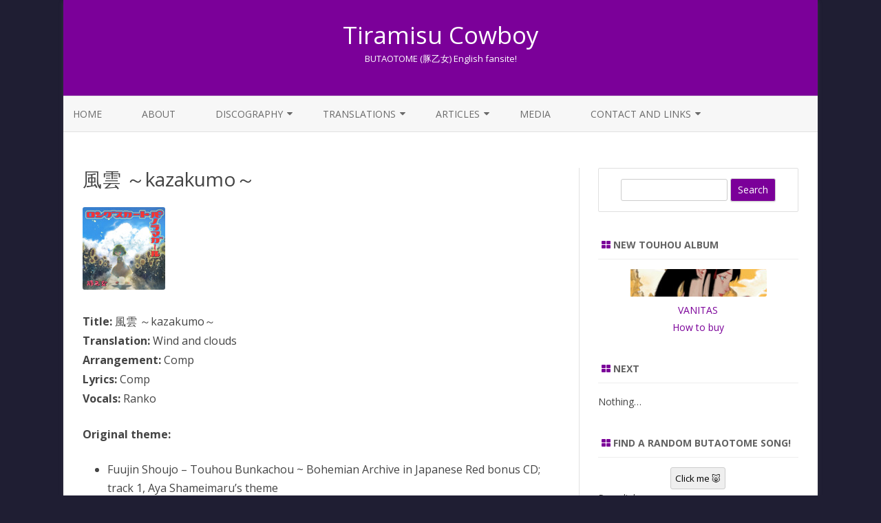

--- FILE ---
content_type: text/html; charset=UTF-8
request_url: https://tiramisucowboy.com/long-skirt-panorama-girl/kazakumo/
body_size: 17929
content:
<!DOCTYPE html>
<html lang="en-US">
<head>
<meta charset="UTF-8" />
<meta name="viewport" content="width=device-width" />
<link rel="profile" href="http://gmpg.org/xfn/11" />
<link rel="pingback" href="https://tiramisucowboy.com/xmlrpc.php" />

<title>風雲 ～kazakumo～ &#8211; Tiramisu Cowboy</title>
<meta name='robots' content='max-image-preview:large' />
<link rel='dns-prefetch' href='//stats.wp.com' />
<link rel='dns-prefetch' href='//fonts.googleapis.com' />
<link rel='dns-prefetch' href='//widgets.wp.com' />
<link rel='dns-prefetch' href='//s0.wp.com' />
<link rel='dns-prefetch' href='//0.gravatar.com' />
<link rel='dns-prefetch' href='//1.gravatar.com' />
<link rel='dns-prefetch' href='//2.gravatar.com' />
<link rel='dns-prefetch' href='//jetpack.wordpress.com' />
<link rel='dns-prefetch' href='//public-api.wordpress.com' />
<link href='https://fonts.gstatic.com' crossorigin rel='preconnect' />
<link rel='preconnect' href='//c0.wp.com' />
<link rel="alternate" type="application/rss+xml" title="Tiramisu Cowboy &raquo; Feed" href="https://tiramisucowboy.com/feed/" />
<link rel="alternate" type="application/rss+xml" title="Tiramisu Cowboy &raquo; Comments Feed" href="https://tiramisucowboy.com/comments/feed/" />
<link rel="alternate" title="oEmbed (JSON)" type="application/json+oembed" href="https://tiramisucowboy.com/wp-json/oembed/1.0/embed?url=https%3A%2F%2Ftiramisucowboy.com%2Flong-skirt-panorama-girl%2Fkazakumo%2F" />
<link rel="alternate" title="oEmbed (XML)" type="text/xml+oembed" href="https://tiramisucowboy.com/wp-json/oembed/1.0/embed?url=https%3A%2F%2Ftiramisucowboy.com%2Flong-skirt-panorama-girl%2Fkazakumo%2F&#038;format=xml" />
<style id='wp-img-auto-sizes-contain-inline-css' type='text/css'>
img:is([sizes=auto i],[sizes^="auto," i]){contain-intrinsic-size:3000px 1500px}
/*# sourceURL=wp-img-auto-sizes-contain-inline-css */
</style>
<style id='wp-emoji-styles-inline-css' type='text/css'>

	img.wp-smiley, img.emoji {
		display: inline !important;
		border: none !important;
		box-shadow: none !important;
		height: 1em !important;
		width: 1em !important;
		margin: 0 0.07em !important;
		vertical-align: -0.1em !important;
		background: none !important;
		padding: 0 !important;
	}
/*# sourceURL=wp-emoji-styles-inline-css */
</style>
<style id='wp-block-library-inline-css' type='text/css'>
:root{--wp-block-synced-color:#7a00df;--wp-block-synced-color--rgb:122,0,223;--wp-bound-block-color:var(--wp-block-synced-color);--wp-editor-canvas-background:#ddd;--wp-admin-theme-color:#007cba;--wp-admin-theme-color--rgb:0,124,186;--wp-admin-theme-color-darker-10:#006ba1;--wp-admin-theme-color-darker-10--rgb:0,107,160.5;--wp-admin-theme-color-darker-20:#005a87;--wp-admin-theme-color-darker-20--rgb:0,90,135;--wp-admin-border-width-focus:2px}@media (min-resolution:192dpi){:root{--wp-admin-border-width-focus:1.5px}}.wp-element-button{cursor:pointer}:root .has-very-light-gray-background-color{background-color:#eee}:root .has-very-dark-gray-background-color{background-color:#313131}:root .has-very-light-gray-color{color:#eee}:root .has-very-dark-gray-color{color:#313131}:root .has-vivid-green-cyan-to-vivid-cyan-blue-gradient-background{background:linear-gradient(135deg,#00d084,#0693e3)}:root .has-purple-crush-gradient-background{background:linear-gradient(135deg,#34e2e4,#4721fb 50%,#ab1dfe)}:root .has-hazy-dawn-gradient-background{background:linear-gradient(135deg,#faaca8,#dad0ec)}:root .has-subdued-olive-gradient-background{background:linear-gradient(135deg,#fafae1,#67a671)}:root .has-atomic-cream-gradient-background{background:linear-gradient(135deg,#fdd79a,#004a59)}:root .has-nightshade-gradient-background{background:linear-gradient(135deg,#330968,#31cdcf)}:root .has-midnight-gradient-background{background:linear-gradient(135deg,#020381,#2874fc)}:root{--wp--preset--font-size--normal:16px;--wp--preset--font-size--huge:42px}.has-regular-font-size{font-size:1em}.has-larger-font-size{font-size:2.625em}.has-normal-font-size{font-size:var(--wp--preset--font-size--normal)}.has-huge-font-size{font-size:var(--wp--preset--font-size--huge)}.has-text-align-center{text-align:center}.has-text-align-left{text-align:left}.has-text-align-right{text-align:right}.has-fit-text{white-space:nowrap!important}#end-resizable-editor-section{display:none}.aligncenter{clear:both}.items-justified-left{justify-content:flex-start}.items-justified-center{justify-content:center}.items-justified-right{justify-content:flex-end}.items-justified-space-between{justify-content:space-between}.screen-reader-text{border:0;clip-path:inset(50%);height:1px;margin:-1px;overflow:hidden;padding:0;position:absolute;width:1px;word-wrap:normal!important}.screen-reader-text:focus{background-color:#ddd;clip-path:none;color:#444;display:block;font-size:1em;height:auto;left:5px;line-height:normal;padding:15px 23px 14px;text-decoration:none;top:5px;width:auto;z-index:100000}html :where(.has-border-color){border-style:solid}html :where([style*=border-top-color]){border-top-style:solid}html :where([style*=border-right-color]){border-right-style:solid}html :where([style*=border-bottom-color]){border-bottom-style:solid}html :where([style*=border-left-color]){border-left-style:solid}html :where([style*=border-width]){border-style:solid}html :where([style*=border-top-width]){border-top-style:solid}html :where([style*=border-right-width]){border-right-style:solid}html :where([style*=border-bottom-width]){border-bottom-style:solid}html :where([style*=border-left-width]){border-left-style:solid}html :where(img[class*=wp-image-]){height:auto;max-width:100%}:where(figure){margin:0 0 1em}html :where(.is-position-sticky){--wp-admin--admin-bar--position-offset:var(--wp-admin--admin-bar--height,0px)}@media screen and (max-width:600px){html :where(.is-position-sticky){--wp-admin--admin-bar--position-offset:0px}}

/*# sourceURL=wp-block-library-inline-css */
</style><link rel='stylesheet' id='mediaelement-css' href='https://c0.wp.com/c/6.9/wp-includes/js/mediaelement/mediaelementplayer-legacy.min.css' type='text/css' media='all' />
<link rel='stylesheet' id='wp-mediaelement-css' href='https://c0.wp.com/c/6.9/wp-includes/js/mediaelement/wp-mediaelement.min.css' type='text/css' media='all' />
<style id='global-styles-inline-css' type='text/css'>
:root{--wp--preset--aspect-ratio--square: 1;--wp--preset--aspect-ratio--4-3: 4/3;--wp--preset--aspect-ratio--3-4: 3/4;--wp--preset--aspect-ratio--3-2: 3/2;--wp--preset--aspect-ratio--2-3: 2/3;--wp--preset--aspect-ratio--16-9: 16/9;--wp--preset--aspect-ratio--9-16: 9/16;--wp--preset--color--black: #000000;--wp--preset--color--cyan-bluish-gray: #abb8c3;--wp--preset--color--white: #ffffff;--wp--preset--color--pale-pink: #f78da7;--wp--preset--color--vivid-red: #cf2e2e;--wp--preset--color--luminous-vivid-orange: #ff6900;--wp--preset--color--luminous-vivid-amber: #fcb900;--wp--preset--color--light-green-cyan: #7bdcb5;--wp--preset--color--vivid-green-cyan: #00d084;--wp--preset--color--pale-cyan-blue: #8ed1fc;--wp--preset--color--vivid-cyan-blue: #0693e3;--wp--preset--color--vivid-purple: #9b51e0;--wp--preset--gradient--vivid-cyan-blue-to-vivid-purple: linear-gradient(135deg,rgb(6,147,227) 0%,rgb(155,81,224) 100%);--wp--preset--gradient--light-green-cyan-to-vivid-green-cyan: linear-gradient(135deg,rgb(122,220,180) 0%,rgb(0,208,130) 100%);--wp--preset--gradient--luminous-vivid-amber-to-luminous-vivid-orange: linear-gradient(135deg,rgb(252,185,0) 0%,rgb(255,105,0) 100%);--wp--preset--gradient--luminous-vivid-orange-to-vivid-red: linear-gradient(135deg,rgb(255,105,0) 0%,rgb(207,46,46) 100%);--wp--preset--gradient--very-light-gray-to-cyan-bluish-gray: linear-gradient(135deg,rgb(238,238,238) 0%,rgb(169,184,195) 100%);--wp--preset--gradient--cool-to-warm-spectrum: linear-gradient(135deg,rgb(74,234,220) 0%,rgb(151,120,209) 20%,rgb(207,42,186) 40%,rgb(238,44,130) 60%,rgb(251,105,98) 80%,rgb(254,248,76) 100%);--wp--preset--gradient--blush-light-purple: linear-gradient(135deg,rgb(255,206,236) 0%,rgb(152,150,240) 100%);--wp--preset--gradient--blush-bordeaux: linear-gradient(135deg,rgb(254,205,165) 0%,rgb(254,45,45) 50%,rgb(107,0,62) 100%);--wp--preset--gradient--luminous-dusk: linear-gradient(135deg,rgb(255,203,112) 0%,rgb(199,81,192) 50%,rgb(65,88,208) 100%);--wp--preset--gradient--pale-ocean: linear-gradient(135deg,rgb(255,245,203) 0%,rgb(182,227,212) 50%,rgb(51,167,181) 100%);--wp--preset--gradient--electric-grass: linear-gradient(135deg,rgb(202,248,128) 0%,rgb(113,206,126) 100%);--wp--preset--gradient--midnight: linear-gradient(135deg,rgb(2,3,129) 0%,rgb(40,116,252) 100%);--wp--preset--font-size--small: 13px;--wp--preset--font-size--medium: 20px;--wp--preset--font-size--large: 36px;--wp--preset--font-size--x-large: 42px;--wp--preset--spacing--20: 0.44rem;--wp--preset--spacing--30: 0.67rem;--wp--preset--spacing--40: 1rem;--wp--preset--spacing--50: 1.5rem;--wp--preset--spacing--60: 2.25rem;--wp--preset--spacing--70: 3.38rem;--wp--preset--spacing--80: 5.06rem;--wp--preset--shadow--natural: 6px 6px 9px rgba(0, 0, 0, 0.2);--wp--preset--shadow--deep: 12px 12px 50px rgba(0, 0, 0, 0.4);--wp--preset--shadow--sharp: 6px 6px 0px rgba(0, 0, 0, 0.2);--wp--preset--shadow--outlined: 6px 6px 0px -3px rgb(255, 255, 255), 6px 6px rgb(0, 0, 0);--wp--preset--shadow--crisp: 6px 6px 0px rgb(0, 0, 0);}:where(.is-layout-flex){gap: 0.5em;}:where(.is-layout-grid){gap: 0.5em;}body .is-layout-flex{display: flex;}.is-layout-flex{flex-wrap: wrap;align-items: center;}.is-layout-flex > :is(*, div){margin: 0;}body .is-layout-grid{display: grid;}.is-layout-grid > :is(*, div){margin: 0;}:where(.wp-block-columns.is-layout-flex){gap: 2em;}:where(.wp-block-columns.is-layout-grid){gap: 2em;}:where(.wp-block-post-template.is-layout-flex){gap: 1.25em;}:where(.wp-block-post-template.is-layout-grid){gap: 1.25em;}.has-black-color{color: var(--wp--preset--color--black) !important;}.has-cyan-bluish-gray-color{color: var(--wp--preset--color--cyan-bluish-gray) !important;}.has-white-color{color: var(--wp--preset--color--white) !important;}.has-pale-pink-color{color: var(--wp--preset--color--pale-pink) !important;}.has-vivid-red-color{color: var(--wp--preset--color--vivid-red) !important;}.has-luminous-vivid-orange-color{color: var(--wp--preset--color--luminous-vivid-orange) !important;}.has-luminous-vivid-amber-color{color: var(--wp--preset--color--luminous-vivid-amber) !important;}.has-light-green-cyan-color{color: var(--wp--preset--color--light-green-cyan) !important;}.has-vivid-green-cyan-color{color: var(--wp--preset--color--vivid-green-cyan) !important;}.has-pale-cyan-blue-color{color: var(--wp--preset--color--pale-cyan-blue) !important;}.has-vivid-cyan-blue-color{color: var(--wp--preset--color--vivid-cyan-blue) !important;}.has-vivid-purple-color{color: var(--wp--preset--color--vivid-purple) !important;}.has-black-background-color{background-color: var(--wp--preset--color--black) !important;}.has-cyan-bluish-gray-background-color{background-color: var(--wp--preset--color--cyan-bluish-gray) !important;}.has-white-background-color{background-color: var(--wp--preset--color--white) !important;}.has-pale-pink-background-color{background-color: var(--wp--preset--color--pale-pink) !important;}.has-vivid-red-background-color{background-color: var(--wp--preset--color--vivid-red) !important;}.has-luminous-vivid-orange-background-color{background-color: var(--wp--preset--color--luminous-vivid-orange) !important;}.has-luminous-vivid-amber-background-color{background-color: var(--wp--preset--color--luminous-vivid-amber) !important;}.has-light-green-cyan-background-color{background-color: var(--wp--preset--color--light-green-cyan) !important;}.has-vivid-green-cyan-background-color{background-color: var(--wp--preset--color--vivid-green-cyan) !important;}.has-pale-cyan-blue-background-color{background-color: var(--wp--preset--color--pale-cyan-blue) !important;}.has-vivid-cyan-blue-background-color{background-color: var(--wp--preset--color--vivid-cyan-blue) !important;}.has-vivid-purple-background-color{background-color: var(--wp--preset--color--vivid-purple) !important;}.has-black-border-color{border-color: var(--wp--preset--color--black) !important;}.has-cyan-bluish-gray-border-color{border-color: var(--wp--preset--color--cyan-bluish-gray) !important;}.has-white-border-color{border-color: var(--wp--preset--color--white) !important;}.has-pale-pink-border-color{border-color: var(--wp--preset--color--pale-pink) !important;}.has-vivid-red-border-color{border-color: var(--wp--preset--color--vivid-red) !important;}.has-luminous-vivid-orange-border-color{border-color: var(--wp--preset--color--luminous-vivid-orange) !important;}.has-luminous-vivid-amber-border-color{border-color: var(--wp--preset--color--luminous-vivid-amber) !important;}.has-light-green-cyan-border-color{border-color: var(--wp--preset--color--light-green-cyan) !important;}.has-vivid-green-cyan-border-color{border-color: var(--wp--preset--color--vivid-green-cyan) !important;}.has-pale-cyan-blue-border-color{border-color: var(--wp--preset--color--pale-cyan-blue) !important;}.has-vivid-cyan-blue-border-color{border-color: var(--wp--preset--color--vivid-cyan-blue) !important;}.has-vivid-purple-border-color{border-color: var(--wp--preset--color--vivid-purple) !important;}.has-vivid-cyan-blue-to-vivid-purple-gradient-background{background: var(--wp--preset--gradient--vivid-cyan-blue-to-vivid-purple) !important;}.has-light-green-cyan-to-vivid-green-cyan-gradient-background{background: var(--wp--preset--gradient--light-green-cyan-to-vivid-green-cyan) !important;}.has-luminous-vivid-amber-to-luminous-vivid-orange-gradient-background{background: var(--wp--preset--gradient--luminous-vivid-amber-to-luminous-vivid-orange) !important;}.has-luminous-vivid-orange-to-vivid-red-gradient-background{background: var(--wp--preset--gradient--luminous-vivid-orange-to-vivid-red) !important;}.has-very-light-gray-to-cyan-bluish-gray-gradient-background{background: var(--wp--preset--gradient--very-light-gray-to-cyan-bluish-gray) !important;}.has-cool-to-warm-spectrum-gradient-background{background: var(--wp--preset--gradient--cool-to-warm-spectrum) !important;}.has-blush-light-purple-gradient-background{background: var(--wp--preset--gradient--blush-light-purple) !important;}.has-blush-bordeaux-gradient-background{background: var(--wp--preset--gradient--blush-bordeaux) !important;}.has-luminous-dusk-gradient-background{background: var(--wp--preset--gradient--luminous-dusk) !important;}.has-pale-ocean-gradient-background{background: var(--wp--preset--gradient--pale-ocean) !important;}.has-electric-grass-gradient-background{background: var(--wp--preset--gradient--electric-grass) !important;}.has-midnight-gradient-background{background: var(--wp--preset--gradient--midnight) !important;}.has-small-font-size{font-size: var(--wp--preset--font-size--small) !important;}.has-medium-font-size{font-size: var(--wp--preset--font-size--medium) !important;}.has-large-font-size{font-size: var(--wp--preset--font-size--large) !important;}.has-x-large-font-size{font-size: var(--wp--preset--font-size--x-large) !important;}
/*# sourceURL=global-styles-inline-css */
</style>

<style id='classic-theme-styles-inline-css' type='text/css'>
/*! This file is auto-generated */
.wp-block-button__link{color:#fff;background-color:#32373c;border-radius:9999px;box-shadow:none;text-decoration:none;padding:calc(.667em + 2px) calc(1.333em + 2px);font-size:1.125em}.wp-block-file__button{background:#32373c;color:#fff;text-decoration:none}
/*# sourceURL=/wp-includes/css/classic-themes.min.css */
</style>
<link rel='stylesheet' id='zerogravity-fonts-css' href='https://fonts.googleapis.com/css?family=Open+Sans:400italic,700italic,400,700&#038;subset=latin,latin-ext' type='text/css' media='all' />
<link rel='stylesheet' id='zerogravity-style-css' href='https://tiramisucowboy.com/wp-content/themes/zerogravity/style.css?ver=2.2.8' type='text/css' media='all' />
<link rel='stylesheet' id='dashicons-css' href='https://c0.wp.com/c/6.9/wp-includes/css/dashicons.min.css' type='text/css' media='all' />
<link rel='stylesheet' id='font-awesome-css' href='https://tiramisucowboy.com/wp-content/themes/zerogravity/css/font-awesome-4.7.0/css/font-awesome.min.css?ver=6.9' type='text/css' media='all' />
<link rel='stylesheet' id='jetpack_likes-css' href='https://c0.wp.com/p/jetpack/15.4/modules/likes/style.css' type='text/css' media='all' />
<link rel='stylesheet' id='sharedaddy-css' href='https://c0.wp.com/p/jetpack/15.4/modules/sharedaddy/sharing.css' type='text/css' media='all' />
<link rel='stylesheet' id='social-logos-css' href='https://c0.wp.com/p/jetpack/15.4/_inc/social-logos/social-logos.min.css' type='text/css' media='all' />
<script type="text/javascript" src="https://c0.wp.com/c/6.9/wp-includes/js/jquery/jquery.min.js" id="jquery-core-js"></script>
<script type="text/javascript" src="https://c0.wp.com/c/6.9/wp-includes/js/jquery/jquery-migrate.min.js" id="jquery-migrate-js"></script>
<link rel="https://api.w.org/" href="https://tiramisucowboy.com/wp-json/" /><link rel="alternate" title="JSON" type="application/json" href="https://tiramisucowboy.com/wp-json/wp/v2/pages/1557" /><link rel="EditURI" type="application/rsd+xml" title="RSD" href="https://tiramisucowboy.com/xmlrpc.php?rsd" />
<meta name="generator" content="WordPress 6.9" />
<link rel="canonical" href="https://tiramisucowboy.com/long-skirt-panorama-girl/kazakumo/" />
<link rel='shortlink' href='https://wp.me/PbcDs4-p7' />
	<style>img#wpstats{display:none}</style>
			<style type='text/css'>
		a {color: #7B0099;}
	a:hover {color: #7B0099;}
	.blog-info-sin-imagen {background-color: #7B0099;}
	.social-icon-wrapper a:hover {color: #7B0099;}
	.toggle-search {color: #7B0099;}
	.prefix-widget-title {color: #7B0099;}
	.term-icon {color: #7B0099;}

	.sub-title a:hover {color:#7B0099;}
	.entry-content a:visited,.comment-content a:visited {color:#7B0099;}
	input[type="submit"] {background-color:#7B0099 !important;}
	.bypostauthor cite span {background-color:#7B0099;}
	.site-header h1 a:hover,
	.site-header h2 a:hover {
		color: #7B0099;
	}
	.entry-header .entry-title a:hover {color:#7B0099 ;}
	.archive-header {border-left-color:#7B0099;}
	.main-navigation a:hover,
	.main-navigation a:focus {
		color: #7B0099;
	}
	.widget-area .widget a:hover {
		color: #7B0099 !important;
	}
	footer[role="contentinfo"] a:hover {
		color: #7B0099;
	}
	.entry-meta a:hover {
	color: #7B0099;
	}
	.format-status .entry-header header a:hover {
		color: #7B0099;
	}
	.comments-area article header a:hover {
		color: #7B0099;
	}
	a.comment-reply-link:hover,
	a.comment-edit-link:hover {
		color: #7B0099;
	}
	.main-navigation .current-menu-item a,
	.main-navigation .current-menu-ancestor > a,
	.main-navigation .current_page_item > a,
	.main-navigation .current_page_ancestor > a {color: #7B0099;}
	.currenttext, .paginacion a:hover {background-color:#7B0099;}
	.main-navigation li a:hover  {color: #7B0099;}
	.aside{border-left-color:#7B0099 !important;}
	blockquote{border-left-color:#7B0099;}
	.logo-header-wrapper, .image-header-wrapper {background-color:#7B0099;}
	h2.comments-title {border-left-color:#7B0099;}

	
	
	
			.wrapper-excerpt-thumbnail img {
	 		border-radius:0;
		}
	
	
		body.custom-font-enabled {font-family: "Open Sans", Arial, Verdana;}

			@media screen and (min-width: 600px) {
			#primary {float:left;}
			#secondary {float:right;}
			.site-content {
				border-left: none;
				padding-left:0;
				padding-right: 24px;
				padding-right:1.714285714285714rem;
				/*border-right: 1px solid #e0e0e0;*/
			}
		}
		@media screen and (min-width: 960px) {
			.site-content {
				border-right: 1px solid #e0e0e0;
			}
		}
		</style>

<meta name="description" content="Title: 風雲 ～kazakumo～ Translation: Wind and clouds Arrangement: Comp Lyrics: Comp Vocals: Ranko Original theme: Fuujin Shoujo - Touhou Bunkachou ~ Bohemian Archive in Japanese Red bonus CD; track 1, Aya Shameimaru’s theme Album: Long Skirt Panorama Girl (track 1) Sample: Ranko: Awesome! The speed is awesome! And is overflowing with youthfulness! The speed is&hellip;" />
<style type="text/css" id="custom-background-css">
body.custom-background { background-color: #1f1e33; }
</style>
	
<!-- Jetpack Open Graph Tags -->
<meta property="og:type" content="article" />
<meta property="og:title" content="風雲 ～kazakumo～" />
<meta property="og:url" content="https://tiramisucowboy.com/long-skirt-panorama-girl/kazakumo/" />
<meta property="og:description" content="Title: 風雲 ～kazakumo～ Translation: Wind and clouds Arrangement: Comp Lyrics: Comp Vocals: Ranko Original theme: Fuujin Shoujo &#8211; Touhou Bunkachou ~ Bohemian Archive in Japanese Red bonus CD; tr…" />
<meta property="article:published_time" content="2018-12-22T21:34:26+00:00" />
<meta property="article:modified_time" content="2022-06-24T17:40:58+00:00" />
<meta property="og:site_name" content="Tiramisu Cowboy" />
<meta property="og:image" content="https://tiramisucowboy.com/wp-content/uploads/2021/04/cropped-2014_buta_favicon.png" />
<meta property="og:image:width" content="512" />
<meta property="og:image:height" content="512" />
<meta property="og:image:alt" content="" />
<meta property="og:locale" content="en_US" />
<meta name="twitter:site" content="@tiramisu_cowboy" />
<meta name="twitter:text:title" content="風雲 ～kazakumo～" />
<meta name="twitter:image" content="https://tiramisucowboy.com/wp-content/uploads/2021/04/cropped-2014_buta_favicon-270x270.png" />
<meta name="twitter:card" content="summary" />

<!-- End Jetpack Open Graph Tags -->
<link rel="icon" href="https://tiramisucowboy.com/wp-content/uploads/2021/04/cropped-2014_buta_favicon-32x32.png" sizes="32x32" />
<link rel="icon" href="https://tiramisucowboy.com/wp-content/uploads/2021/04/cropped-2014_buta_favicon-192x192.png" sizes="192x192" />
<link rel="apple-touch-icon" href="https://tiramisucowboy.com/wp-content/uploads/2021/04/cropped-2014_buta_favicon-180x180.png" />
<meta name="msapplication-TileImage" content="https://tiramisucowboy.com/wp-content/uploads/2021/04/cropped-2014_buta_favicon-270x270.png" />
		<style type="text/css" id="wp-custom-css">
			/* Theme hacks */
@media (min-width: 640px) {
	.top-bar {
		display: none;
	}
}
img {
	box-shadow: none !important;
}
.widget-area .widget a,
.widget-area .widget a:visited {
	color: #7B0099;
}
.credits a, .credits a:hover {
	color: #cc99ff !important;
}

/* Discography start */
.discography-items > div {
	display: inline-block;
}
.discography-items a {
	display: inline-block;
	margin: 3px 3px 16px 3px;
	padding: 3px;
	text-align: center;
	vertical-align: top;
	width: 140px;
}
.discography-items img {
	box-shadow: 7px 7px 2px #888888;
	margin-bottom: 0.5em;
	width: 140px;
}
.discography-items span {
	display: block;
	text-align: center;
}
.discography-items .discography-items_wide-image {
	width: 170px;
}
/* Discography end */

/* Song list hacks */
.page-id-1529 .hfeed,
.page-id-3531 .hfeed,
.page-id-4773 .hfeed {
	max-width: 100%;
}
.page-id-1529 #primary,
.page-id-3531 #primary,
.page-id-4773 #primary {
	float: none;
}
.page-id-1529 .site-content,
.page-id-3531 .site-content,
.page-id-4773 .site-content {
	border-right: none;
	padding-right: 0;
	width: auto;
}
/*
.page-id-1529 .entry-content,
.page-id-3531 .entry-content,
.page-id-4773 .entry-content {
	font-size: smaller;
	overflow-x: auto;
}
*/
.page-id-1529 td img,
.page-id-3531 td img,
.page-id-4773 td img {
	margin-top: 0.5em;
}
.page-id-1529 td,
.page-id-3531 td,
.page-id-4773 td {
	border: 1px solid purple;
	border-style: solid none;
}
.page-id-1529 td[rowspan]:last-child,
.page-id-3531 td[rowspan]:last-child,
.page-id-4773 td[rowspan]:last-child {
	padding-left: 1em;
}		</style>
		</head>

<body class="wp-singular page-template-default page page-id-1557 page-child parent-pageid-1554 custom-background wp-theme-zerogravity custom-font-enabled single-author">

<div id="page" class="hfeed site">
	<header id="masthead" class="site-header" role="banner">

    	<div class="top-bar">
				
		<div class="boton-menu-movil"><i class="fa fa-align-justify"></i></div>
		
				
		<div class="toggle-search"><i class="fa fa-search"></i></div>
		<div class="social-icon-wrapper">
						
						
						
						
						
						
						
					</div><!-- .social-icon-wrapper -->	
	</div><!-- .top-bar --->
	
    <div class="wrapper-search-top-bar">
      <div class="search-top-bar">
			<div>
		<form method="get" id="searchform-toggle" action="https://tiramisucowboy.com/">
			<label for="s" class="assistive-text">Search</label>
			<input type="search" class="txt-search" name="s" id="s" />
			<input type="submit" name="submit" id="btn-search" value="Search" />
		</form>
    </div>      </div>
    </div>
	<div style="position:relative">
		
<div id="menu-movil">
	<div class="search-form-movil">
		<form method="get" id="searchform-movil" action="https://tiramisucowboy.com/">
			<label for="s" class="assistive-text">Search</label>
			<input type="search" class="txt-search-movil" placeholder="Search..." name="s" id="s" />
			<input type="submit" name="submit" id="btn-search-movil" value="Search" />
		</form>
	</div><!-- search-form-movil -->

	<div class="menu-movil-enlaces">
		<div class="menu-primary-container"><ul id="menu-primary" class="nav-menu"><li id="menu-item-1821" class="menu-item menu-item-type-custom menu-item-object-custom menu-item-home menu-item-1821"><a href="https://tiramisucowboy.com">Home</a></li>
<li id="menu-item-1822" class="menu-item menu-item-type-post_type menu-item-object-page menu-item-1822"><a href="https://tiramisucowboy.com/about/">About</a></li>
<li id="menu-item-1823" class="menu-item menu-item-type-post_type menu-item-object-page menu-item-has-children menu-item-1823"><a href="https://tiramisucowboy.com/discography/">Discography</a>
<ul class="sub-menu">
	<li id="menu-item-1824" class="menu-item menu-item-type-post_type menu-item-object-page menu-item-1824"><a href="https://tiramisucowboy.com/list-of-songs/">List of Songs</a></li>
</ul>
</li>
<li id="menu-item-10480" class="menu-item menu-item-type-custom menu-item-object-custom menu-item-has-children menu-item-10480"><a href="#">Translations</a>
<ul class="sub-menu">
	<li id="menu-item-10481" class="menu-item menu-item-type-post_type menu-item-object-page menu-item-10481"><a href="https://tiramisucowboy.com/lyrics-translations-index/">Lyrics translations index</a></li>
	<li id="menu-item-14589" class="menu-item menu-item-type-post_type menu-item-object-page menu-item-14589"><a href="https://tiramisucowboy.com/other-translations/">Other translations</a></li>
	<li id="menu-item-14101" class="menu-item menu-item-type-post_type menu-item-object-page menu-item-14101"><a href="https://tiramisucowboy.com/upcoming-content/">Upcoming Content</a></li>
	<li id="menu-item-10032" class="menu-item menu-item-type-post_type menu-item-object-page menu-item-10032"><a href="https://tiramisucowboy.com/traduzioni-italiane/">Traduzioni Italiane</a></li>
</ul>
</li>
<li id="menu-item-8815" class="menu-item menu-item-type-custom menu-item-object-custom menu-item-has-children menu-item-8815"><a href="#">Articles</a>
<ul class="sub-menu">
	<li id="menu-item-14590" class="menu-item menu-item-type-post_type menu-item-object-page menu-item-14590"><a href="https://tiramisucowboy.com/list-of-articles/">List of articles</a></li>
	<li id="menu-item-8812" class="menu-item menu-item-type-post_type menu-item-object-post menu-item-8812"><a href="https://tiramisucowboy.com/2017/11/17/a-beginners-guide-to-the-world-of-butaotome/">A beginner’s guide to the World of BUTAOTOME</a></li>
	<li id="menu-item-8810" class="menu-item menu-item-type-post_type menu-item-object-page menu-item-8810"><a href="https://tiramisucowboy.com/pixiv-fanbox/">Pixiv FANBOX</a></li>
	<li id="menu-item-8813" class="menu-item menu-item-type-post_type menu-item-object-page menu-item-8813"><a href="https://tiramisucowboy.com/romaji-guide/">Lyrics and Romaji guide</a></li>
	<li id="menu-item-12865" class="menu-item menu-item-type-post_type menu-item-object-page menu-item-12865"><a href="https://tiramisucowboy.com/streaming-availability/">Streaming Availability</a></li>
</ul>
</li>
<li id="menu-item-2067" class="menu-item menu-item-type-post_type menu-item-object-page menu-item-2067"><a href="https://tiramisucowboy.com/media/">Media</a></li>
<li id="menu-item-2053" class="menu-item menu-item-type-post_type menu-item-object-page menu-item-has-children menu-item-2053"><a href="https://tiramisucowboy.com/links/">Contact and Links</a>
<ul class="sub-menu">
	<li id="menu-item-10408" class="menu-item menu-item-type-post_type menu-item-object-page menu-item-10408"><a href="https://tiramisucowboy.com/official-butaotome-faq/">Official BUTAOTOME FAQ</a></li>
</ul>
</li>
</ul></div>	</div>

	<div class="social-icon-wrapper-movil">
			
			
			
			
			
			
			
					</div><!-- .social-icon-wrapper -->	
</div><!-- #menu-movil -->
    </div>

					<div class="blog-info-sin-imagen">
			<hgroup>
				<h1 class="site-title"><a href="https://tiramisucowboy.com/" title="Tiramisu Cowboy" rel="home">Tiramisu Cowboy</a></h1>
				<h2 class="site-description">BUTAOTOME (豚乙女) English fansite!</h2>
			</hgroup>
			</div>
		
		<nav id="site-navigation" class="main-navigation" role="navigation">
			<a class="assistive-text" href="#content" title="Skip to content">Skip to content</a>
			<div class="menu-primary-container"><ul id="menu-primary-1" class="nav-menu"><li class="menu-item menu-item-type-custom menu-item-object-custom menu-item-home menu-item-1821"><a href="https://tiramisucowboy.com">Home</a></li>
<li class="menu-item menu-item-type-post_type menu-item-object-page menu-item-1822"><a href="https://tiramisucowboy.com/about/">About</a></li>
<li class="menu-item menu-item-type-post_type menu-item-object-page menu-item-has-children menu-item-1823"><a href="https://tiramisucowboy.com/discography/">Discography</a>
<ul class="sub-menu">
	<li class="menu-item menu-item-type-post_type menu-item-object-page menu-item-1824"><a href="https://tiramisucowboy.com/list-of-songs/">List of Songs</a></li>
</ul>
</li>
<li class="menu-item menu-item-type-custom menu-item-object-custom menu-item-has-children menu-item-10480"><a href="#">Translations</a>
<ul class="sub-menu">
	<li class="menu-item menu-item-type-post_type menu-item-object-page menu-item-10481"><a href="https://tiramisucowboy.com/lyrics-translations-index/">Lyrics translations index</a></li>
	<li class="menu-item menu-item-type-post_type menu-item-object-page menu-item-14589"><a href="https://tiramisucowboy.com/other-translations/">Other translations</a></li>
	<li class="menu-item menu-item-type-post_type menu-item-object-page menu-item-14101"><a href="https://tiramisucowboy.com/upcoming-content/">Upcoming Content</a></li>
	<li class="menu-item menu-item-type-post_type menu-item-object-page menu-item-10032"><a href="https://tiramisucowboy.com/traduzioni-italiane/">Traduzioni Italiane</a></li>
</ul>
</li>
<li class="menu-item menu-item-type-custom menu-item-object-custom menu-item-has-children menu-item-8815"><a href="#">Articles</a>
<ul class="sub-menu">
	<li class="menu-item menu-item-type-post_type menu-item-object-page menu-item-14590"><a href="https://tiramisucowboy.com/list-of-articles/">List of articles</a></li>
	<li class="menu-item menu-item-type-post_type menu-item-object-post menu-item-8812"><a href="https://tiramisucowboy.com/2017/11/17/a-beginners-guide-to-the-world-of-butaotome/">A beginner’s guide to the World of BUTAOTOME</a></li>
	<li class="menu-item menu-item-type-post_type menu-item-object-page menu-item-8810"><a href="https://tiramisucowboy.com/pixiv-fanbox/">Pixiv FANBOX</a></li>
	<li class="menu-item menu-item-type-post_type menu-item-object-page menu-item-8813"><a href="https://tiramisucowboy.com/romaji-guide/">Lyrics and Romaji guide</a></li>
	<li class="menu-item menu-item-type-post_type menu-item-object-page menu-item-12865"><a href="https://tiramisucowboy.com/streaming-availability/">Streaming Availability</a></li>
</ul>
</li>
<li class="menu-item menu-item-type-post_type menu-item-object-page menu-item-2067"><a href="https://tiramisucowboy.com/media/">Media</a></li>
<li class="menu-item menu-item-type-post_type menu-item-object-page menu-item-has-children menu-item-2053"><a href="https://tiramisucowboy.com/links/">Contact and Links</a>
<ul class="sub-menu">
	<li class="menu-item menu-item-type-post_type menu-item-object-page menu-item-10408"><a href="https://tiramisucowboy.com/official-butaotome-faq/">Official BUTAOTOME FAQ</a></li>
</ul>
</li>
</ul></div>		</nav><!-- #site-navigation -->


	</header><!-- #masthead -->

	<div id="main" class="wrapper">

	<div id="primary" class="site-content">
		<div id="content" role="main">

							
	<article id="post-1557" class="post-1557 page type-page status-publish hentry">
		<header class="entry-header">
															<h1 class="entry-title">風雲 ～kazakumo～</h1>
		</header>

		<div class="entry-content">
			<p><a href="/long-skirt-panorama-girl"><img decoding="async" src="/images/long_skirt_panorama_girl_thumb.jpg"></a></p>
<p><strong>Title:</strong> 風雲 ～kazakumo～<br />
<strong>Translation:</strong> Wind and clouds<br />
<strong>Arrangement:</strong> Comp<br />
<strong>Lyrics:</strong> Comp<br />
<strong>Vocals:</strong> Ranko</p>
<p><strong>Original theme:</strong></p>
<ul>
<li>Fuujin Shoujo &#8211; Touhou Bunkachou ~ Bohemian Archive in Japanese Red bonus CD; track 1, Aya Shameimaru’s theme</li>
</ul>
<p><strong>Album:</strong></p>
<ul>
<li>Long Skirt Panorama Girl (track 1)</li>
</ul>
<p><strong>Sample:</strong><br />
<audio class="wp-audio-shortcode" id="audio-1557-1" preload="none" style="width: 100%;" controls="controls"><source type="audio/mpeg" src="/audio_samples/long_skirt_panorama_girl/kazakumo.mp3?_=1" /><a href="/audio_samples/long_skirt_panorama_girl/kazakumo.mp3">/audio_samples/long_skirt_panorama_girl/kazakumo.mp3</a></audio></p>
<p><strong>Ranko:</strong> Awesome! The speed is awesome! And is overflowing with youthfulness!<br />
The speed is really important in an Aya song~ I thought this while singing it back then. Now I think my singing has really changed~. It’s also reflected in lyrics and other things.<br />
It’s nice how the modulation in the last refrain rises! Nowadays we don’t make arrangements with a similar mood.<br />
The outro is really BUTAOTOME-ish!</p>
<h3>Lyrics</h3>
<p><strong>「良い子は天国へ行けるのよ」</strong><br />
<strong>善いこと悪いこと分からずに</strong><br />
<strong>諭した仮面の下何色？</strong><br />
<strong>流行で塗り変えられる装丁</strong><br />
“yoi ko wa tengoku e ikeru no yo”<br />
ii koto warui koto wakarazu ni<br />
satoshita kamen no shita naniiro?<br />
hayari de nurikaerareru soutei</p>
<p><strong>また一つ二つ「ウソ」を風に乗せて</strong><br />
<strong>無邪気な空を汚して</strong><br />
<strong>空を見上げ「キレイだ」とうそぶく</strong><br />
<strong>信じられるように</strong><br />
mata hitotsu futatsu “uso” wo kaze ni nosete<br />
mujaki na sora wo yogoshite<br />
sora wo miage “kirei da” to usobuku<br />
shinjirareru you ni</p>
<p><strong>もうホントのことなど　そう誰も気にしない</strong><br />
<strong>でも何だか胸が騒いで</strong><br />
<strong>いつの間にか風を呼んで　飛んで</strong><br />
mou honto no koto nado sou dare mo ki ni shinai<br />
demo nandaka mune ga sawaite<br />
itsunomanika kaze wo yonde tonde</p>
<p><strong>諦めることはいつでも出来るから</strong><br />
<strong>今は自分を信じて</strong><br />
<strong>いつかいつか輝くその日まで</strong><br />
<strong>笑顔撮って撮って</strong><br />
akirameru koto wa itsu demo dekiru kara<br />
ima wa jibun wo shinjite<br />
itsuka itsuka kagayaku sono hi made<br />
egao totte totte</p>
<p><strong>もっと高く飛んで飛んで　宇宙に手が届くまで</strong><br />
<strong>今は現在しか無いから</strong><br />
<strong>いつかいつか輝くその日まで</strong><br />
<strong>みんな笑顔見せて</strong><br />
<strong>叫ぶ声届けて　闇の世界超えて</strong><br />
motto takaku tonde tonde sora ni te ga todoku made<br />
ima wa ima shika nai kara<br />
itsuka itsuka kagayaku sono hi made<br />
minna egao misete<br />
sakebu koe todokete yami no sekai koete</p>
<h4>Translation</h4>
<p>“Good children can go to heaven”<br />
Without knowing the good and the bad<br />
What color is under the mask of admonition?<br />
A book design that can be painted over in a fashionable way</p>
<p>Another “lie” or two in the wind<br />
Staining the innocent sky<br />
Look up at the sky and lie that “it’s beautiful”<br />
Hoping to be believed</p>
<p>No one cares about the truth anymore<br />
But somehow I feel uneasy<br />
Before I know it, I’m calling the wind, and I’m flying</p>
<p>You can always give up<br />
So for now, believe in yourself<br />
Until one day, the day you’ll shine<br />
Take a picture of a smile</p>
<p>Fly higher, fly higher until you reach outer space<br />
Because now is only now<br />
Until one day, the day you’ll shine<br />
Everyone, show me a smile<br />
Send your shouts beyond the world of darkness</p>
<div class="sharedaddy sd-sharing-enabled"><div class="robots-nocontent sd-block sd-social sd-social-icon sd-sharing"><h3 class="sd-title">Share this:</h3><div class="sd-content"><ul><li class="share-twitter"><a rel="nofollow noopener noreferrer"
				data-shared="sharing-twitter-1557"
				class="share-twitter sd-button share-icon no-text"
				href="https://tiramisucowboy.com/long-skirt-panorama-girl/kazakumo/?share=twitter"
				target="_blank"
				aria-labelledby="sharing-twitter-1557"
				>
				<span id="sharing-twitter-1557" hidden>Click to share on X (Opens in new window)</span>
				<span>X</span>
			</a></li><li class="share-end"></li></ul></div></div></div><div class='sharedaddy sd-block sd-like jetpack-likes-widget-wrapper jetpack-likes-widget-unloaded' id='like-post-wrapper-165551288-1557-696b6ff88b170' data-src='https://widgets.wp.com/likes/?ver=15.4#blog_id=165551288&amp;post_id=1557&amp;origin=tiramisucowboy.com&amp;obj_id=165551288-1557-696b6ff88b170' data-name='like-post-frame-165551288-1557-696b6ff88b170' data-title='Like or Reblog'><h3 class="sd-title">Like this:</h3><div class='likes-widget-placeholder post-likes-widget-placeholder' style='height: 55px;'><span class='button'><span>Like</span></span> <span class="loading">Loading...</span></div><span class='sd-text-color'></span><a class='sd-link-color'></a></div>					</div><!-- .entry-content -->
		<footer class="entry-meta">
					</footer><!-- .entry-meta -->
	</article><!-- #post -->
				
<div id="comments" class="comments-area">

	
		<div class="wrapper-form-comments">
		</div>

</div><!-- #comments .comments-area -->
			
		</div><!-- #content -->
	</div><!-- #primary -->


			<div id="secondary" class="widget-area" role="complementary">
			<aside id="search-3" class="widget widget_search">	<div class="wrapper-search-form">
		<form method="get" id="searchform" action="https://tiramisucowboy.com/">
			<label for="s" class="assistive-text">Search</label>
			<input type="search" class="txt-search-n" name="s" id="s" />
			<input type="submit" name="submit" id="btn-search-n" value="Search" />
		</form>
    </div></aside><aside id="text-3" class="widget widget_text"><h3 class="widget-title"><span class="prefix-widget-title"><i class="fa fa-th-large"></i></span> New Touhou Album</h3>			<div class="textwidget"><p align="center"><a href="https://tiramisucowboy.com/vanitas/"><img loading="lazy" decoding="async" src="/wp-content/uploads/2025/05/vanitas_banner.jpg" alt="VANITAS" width="200" height="40" /><br />
VANITAS</a><br />
<a href="https://tiramisucowboy.com/how-to-buy/">How to buy</a></p>
</div>
		</aside><aside id="text-4" class="widget widget_text"><h3 class="widget-title"><span class="prefix-widget-title"><i class="fa fa-th-large"></i></span> Next</h3>			<div class="textwidget"><p>Nothing&#8230;</p>
</div>
		</aside><aside id="text-16" class="widget widget_text"><h3 class="widget-title"><span class="prefix-widget-title"><i class="fa fa-th-large"></i></span> Find a random BUTAOTOME song!</h3>			<div class="textwidget"><div id="random_song">
<div style="text-align: center;"><button id="random_song_button">Click me 🐷</button></div>
<div id="random_song_title"></div>
<div id="random_song_album"></div>
<div id="random_song_theme"></div>
<p><a id="random_song_page_link" style="display: none;" target="_blank"></a>Page link<br />
<object id="random_song_spotify_embed" class="preview" style="display: none;" data="https://open.spotify.com/embed/track/418cAIL63llXvgxUwFpjT3" width="100%"></object></p>
</div>
</div>
		</aside><aside id="text-6" class="widget widget_text"><h3 class="widget-title"><span class="prefix-widget-title"><i class="fa fa-th-large"></i></span> Follow TC on&#8230;</h3>			<div class="textwidget"><div style="text-align: center;"><a href="https://discord.gg/kXTkUPFhMn"><img decoding="async" src="https://tiramisucowboy.com/images/discord_icon.png" alt="Discord" width="45" /></a> <a href="https://twitter.com/tiramisu_cowboy"><img decoding="async" src="https://tiramisucowboy.com/images/twitter_icon.png" alt="Twitter" width="45" /></a> <a href="https://www.youtube.com/c/TiramisuCowboy"><img decoding="async" src="https://tiramisucowboy.com/images/youtube_icon.png" alt="YouTube" width="45" /></a></div>
</div>
		</aside><aside id="text-17" class="widget widget_text"><h3 class="widget-title"><span class="prefix-widget-title"><i class="fa fa-th-large"></i></span> Donations</h3>			<div class="textwidget"><p>If you enjoy this website, consider making a donation <a href="https://ko-fi.com/tiramisucowboy">here</a>!</p>
</div>
		</aside><aside id="text-14" class="widget widget_text"><h3 class="widget-title"><span class="prefix-widget-title"><i class="fa fa-th-large"></i></span> Tiramisu Cowboy © 2015-2026</h3>			<div class="textwidget"><p>This is an unofficial fansite that has no direct ties with BUTAOTOME.<br />
For usage or repost of any translated content, please <a href="https://tiramisucowboy.com/links/">contact me</a> and ask for permission.</p>
</div>
		</aside>		</div><!-- #secondary -->
	
<script>
// Load Random Buta song
window.addEventListener('load', _event => {
	const button = document.getElementById('random_song_button');
	if (!button) {
		console.error('Failed to load the random Buta song widget because the button was not found on the page.');
		return;
	}

	let titleElement,
		albumElement,
		artElement,
		pageLink,
		themeElement,
		songCache;
	
	button.addEventListener('click', _event => {
		if (this.disabled) {
			return;
		}

		if (!songCache) {
			button.disabled = true;
			const request = new XMLHttpRequest();
			request.open('GET', 'https://nc.and-univer.se/buta-sort/data-randomiser.json', false);
			request.send(null);

			if (request.status === 200) {
				songCache = JSON.parse(request.responseText);
			} else {
				console.log(request);
			}
			button.disabled = false;
		};
		
		titleElement = titleElement || document.getElementById('random_song_title');
		albumElement = albumElement || document.getElementById('random_song_album');
		pageLink = pageLink || document.getElementById('random_song_page_link');
		themeElement = themeElement || document.getElementById('random_song_theme');
		
		const randomSong = songCache[Math.floor(Math.random() * songCache.length)];
		
		if (randomSong[0] === '') {
			pageLink.style.display = 'none';
		} else {
			pageLink.style.display = 'block';
			pageLink.href = randomSong[0];
		}
		
		titleElement.textContent = randomSong[1];
		albumElement.textContent = randomSong[2];
		
		let spotifyEmbed = document.getElementById('random_song_spotify_embed');
		if (randomSong[5] == '') {
			spotifyEmbed.style.display = 'none';
		} else {
			let clone = spotifyEmbed.cloneNode(true);
			clone.setAttribute('data', randomSong[5]);
			clone.style.display = 'block';
			spotifyEmbed.replaceWith(clone);
		}
		
		if (randomSong[4] === '') {
			themeElement.style.display = 'none';
		} else {
			let text;
			if (randomSong[4].includes(';')) {
				text = 'Original themes';
			} else {
				text = 'Original theme';
			}
			text += `: ${randomSong[4]}`;
			
			themeElement.textContent = text;
		}
	});
});
</script>	</div><!-- #main .wrapper -->
	<footer id="colophon" role="contentinfo">
		<div class="site-info">
			<div class="credits credits-left"></div>
			<div class="credits credits-center">Tiramisu Cowboy © 2015-2025</div>
			<div class="credits credits-right">
			<a href="https://galussothemes.com/wordpress-themes/zerogravity">ZeroGravity</a> by GalussoThemes.com<br />
			Powered by<a href="https://wordpress.org/" title="Semantic Personal Publishing Platform"> WordPress</a>
			</div>
		</div><!-- .site-info -->
	</footer><!-- #colophon -->
</div><!-- #page -->

		<div class="ir-arriba"><i class="fa fa-chevron-up"></i></div>
	<script type="speculationrules">
{"prefetch":[{"source":"document","where":{"and":[{"href_matches":"/*"},{"not":{"href_matches":["/wp-*.php","/wp-admin/*","/wp-content/uploads/*","/wp-content/*","/wp-content/plugins/*","/wp-content/themes/zerogravity/*","/*\\?(.+)"]}},{"not":{"selector_matches":"a[rel~=\"nofollow\"]"}},{"not":{"selector_matches":".no-prefetch, .no-prefetch a"}}]},"eagerness":"conservative"}]}
</script>

	<script type="text/javascript">
		window.WPCOM_sharing_counts = {"https://tiramisucowboy.com/long-skirt-panorama-girl/kazakumo/":1557};
	</script>
				<script type="text/javascript" src="https://tiramisucowboy.com/wp-content/themes/zerogravity/js/navigation.js?ver=20140711" id="zerogravity-navigation-js"></script>
<script type="text/javascript" src="https://tiramisucowboy.com/wp-content/themes/zerogravity/js/zerogravity-scripts-functions.js?ver=2.2.8" id="zerogravity-scripts-functions-js"></script>
<script type="text/javascript" id="jetpack-stats-js-before">
/* <![CDATA[ */
_stq = window._stq || [];
_stq.push([ "view", {"v":"ext","blog":"165551288","post":"1557","tz":"1","srv":"tiramisucowboy.com","j":"1:15.4"} ]);
_stq.push([ "clickTrackerInit", "165551288", "1557" ]);
//# sourceURL=jetpack-stats-js-before
/* ]]> */
</script>
<script type="text/javascript" src="https://stats.wp.com/e-202603.js" id="jetpack-stats-js" defer="defer" data-wp-strategy="defer"></script>
<script type="text/javascript" id="mediaelement-core-js-before">
/* <![CDATA[ */
var mejsL10n = {"language":"en","strings":{"mejs.download-file":"Download File","mejs.install-flash":"You are using a browser that does not have Flash player enabled or installed. Please turn on your Flash player plugin or download the latest version from https://get.adobe.com/flashplayer/","mejs.fullscreen":"Fullscreen","mejs.play":"Play","mejs.pause":"Pause","mejs.time-slider":"Time Slider","mejs.time-help-text":"Use Left/Right Arrow keys to advance one second, Up/Down arrows to advance ten seconds.","mejs.live-broadcast":"Live Broadcast","mejs.volume-help-text":"Use Up/Down Arrow keys to increase or decrease volume.","mejs.unmute":"Unmute","mejs.mute":"Mute","mejs.volume-slider":"Volume Slider","mejs.video-player":"Video Player","mejs.audio-player":"Audio Player","mejs.captions-subtitles":"Captions/Subtitles","mejs.captions-chapters":"Chapters","mejs.none":"None","mejs.afrikaans":"Afrikaans","mejs.albanian":"Albanian","mejs.arabic":"Arabic","mejs.belarusian":"Belarusian","mejs.bulgarian":"Bulgarian","mejs.catalan":"Catalan","mejs.chinese":"Chinese","mejs.chinese-simplified":"Chinese (Simplified)","mejs.chinese-traditional":"Chinese (Traditional)","mejs.croatian":"Croatian","mejs.czech":"Czech","mejs.danish":"Danish","mejs.dutch":"Dutch","mejs.english":"English","mejs.estonian":"Estonian","mejs.filipino":"Filipino","mejs.finnish":"Finnish","mejs.french":"French","mejs.galician":"Galician","mejs.german":"German","mejs.greek":"Greek","mejs.haitian-creole":"Haitian Creole","mejs.hebrew":"Hebrew","mejs.hindi":"Hindi","mejs.hungarian":"Hungarian","mejs.icelandic":"Icelandic","mejs.indonesian":"Indonesian","mejs.irish":"Irish","mejs.italian":"Italian","mejs.japanese":"Japanese","mejs.korean":"Korean","mejs.latvian":"Latvian","mejs.lithuanian":"Lithuanian","mejs.macedonian":"Macedonian","mejs.malay":"Malay","mejs.maltese":"Maltese","mejs.norwegian":"Norwegian","mejs.persian":"Persian","mejs.polish":"Polish","mejs.portuguese":"Portuguese","mejs.romanian":"Romanian","mejs.russian":"Russian","mejs.serbian":"Serbian","mejs.slovak":"Slovak","mejs.slovenian":"Slovenian","mejs.spanish":"Spanish","mejs.swahili":"Swahili","mejs.swedish":"Swedish","mejs.tagalog":"Tagalog","mejs.thai":"Thai","mejs.turkish":"Turkish","mejs.ukrainian":"Ukrainian","mejs.vietnamese":"Vietnamese","mejs.welsh":"Welsh","mejs.yiddish":"Yiddish"}};
//# sourceURL=mediaelement-core-js-before
/* ]]> */
</script>
<script type="text/javascript" src="https://c0.wp.com/c/6.9/wp-includes/js/mediaelement/mediaelement-and-player.min.js" id="mediaelement-core-js"></script>
<script type="text/javascript" src="https://c0.wp.com/c/6.9/wp-includes/js/mediaelement/mediaelement-migrate.min.js" id="mediaelement-migrate-js"></script>
<script type="text/javascript" id="mediaelement-js-extra">
/* <![CDATA[ */
var _wpmejsSettings = {"pluginPath":"/wp-includes/js/mediaelement/","classPrefix":"mejs-","stretching":"responsive","audioShortcodeLibrary":"mediaelement","videoShortcodeLibrary":"mediaelement"};
//# sourceURL=mediaelement-js-extra
/* ]]> */
</script>
<script type="text/javascript" src="https://c0.wp.com/c/6.9/wp-includes/js/mediaelement/wp-mediaelement.min.js" id="wp-mediaelement-js"></script>
<script type="text/javascript" src="https://c0.wp.com/p/jetpack/15.4/_inc/build/likes/queuehandler.min.js" id="jetpack_likes_queuehandler-js"></script>
<script type="text/javascript" id="sharing-js-js-extra">
/* <![CDATA[ */
var sharing_js_options = {"lang":"en","counts":"1","is_stats_active":"1"};
//# sourceURL=sharing-js-js-extra
/* ]]> */
</script>
<script type="text/javascript" src="https://c0.wp.com/p/jetpack/15.4/_inc/build/sharedaddy/sharing.min.js" id="sharing-js-js"></script>
<script type="text/javascript" id="sharing-js-js-after">
/* <![CDATA[ */
var windowOpen;
			( function () {
				function matches( el, sel ) {
					return !! (
						el.matches && el.matches( sel ) ||
						el.msMatchesSelector && el.msMatchesSelector( sel )
					);
				}

				document.body.addEventListener( 'click', function ( event ) {
					if ( ! event.target ) {
						return;
					}

					var el;
					if ( matches( event.target, 'a.share-twitter' ) ) {
						el = event.target;
					} else if ( event.target.parentNode && matches( event.target.parentNode, 'a.share-twitter' ) ) {
						el = event.target.parentNode;
					}

					if ( el ) {
						event.preventDefault();

						// If there's another sharing window open, close it.
						if ( typeof windowOpen !== 'undefined' ) {
							windowOpen.close();
						}
						windowOpen = window.open( el.getAttribute( 'href' ), 'wpcomtwitter', 'menubar=1,resizable=1,width=600,height=350' );
						return false;
					}
				} );
			} )();
//# sourceURL=sharing-js-js-after
/* ]]> */
</script>
<script id="wp-emoji-settings" type="application/json">
{"baseUrl":"https://s.w.org/images/core/emoji/17.0.2/72x72/","ext":".png","svgUrl":"https://s.w.org/images/core/emoji/17.0.2/svg/","svgExt":".svg","source":{"concatemoji":"https://tiramisucowboy.com/wp-includes/js/wp-emoji-release.min.js?ver=6.9"}}
</script>
<script type="module">
/* <![CDATA[ */
/*! This file is auto-generated */
const a=JSON.parse(document.getElementById("wp-emoji-settings").textContent),o=(window._wpemojiSettings=a,"wpEmojiSettingsSupports"),s=["flag","emoji"];function i(e){try{var t={supportTests:e,timestamp:(new Date).valueOf()};sessionStorage.setItem(o,JSON.stringify(t))}catch(e){}}function c(e,t,n){e.clearRect(0,0,e.canvas.width,e.canvas.height),e.fillText(t,0,0);t=new Uint32Array(e.getImageData(0,0,e.canvas.width,e.canvas.height).data);e.clearRect(0,0,e.canvas.width,e.canvas.height),e.fillText(n,0,0);const a=new Uint32Array(e.getImageData(0,0,e.canvas.width,e.canvas.height).data);return t.every((e,t)=>e===a[t])}function p(e,t){e.clearRect(0,0,e.canvas.width,e.canvas.height),e.fillText(t,0,0);var n=e.getImageData(16,16,1,1);for(let e=0;e<n.data.length;e++)if(0!==n.data[e])return!1;return!0}function u(e,t,n,a){switch(t){case"flag":return n(e,"\ud83c\udff3\ufe0f\u200d\u26a7\ufe0f","\ud83c\udff3\ufe0f\u200b\u26a7\ufe0f")?!1:!n(e,"\ud83c\udde8\ud83c\uddf6","\ud83c\udde8\u200b\ud83c\uddf6")&&!n(e,"\ud83c\udff4\udb40\udc67\udb40\udc62\udb40\udc65\udb40\udc6e\udb40\udc67\udb40\udc7f","\ud83c\udff4\u200b\udb40\udc67\u200b\udb40\udc62\u200b\udb40\udc65\u200b\udb40\udc6e\u200b\udb40\udc67\u200b\udb40\udc7f");case"emoji":return!a(e,"\ud83e\u1fac8")}return!1}function f(e,t,n,a){let r;const o=(r="undefined"!=typeof WorkerGlobalScope&&self instanceof WorkerGlobalScope?new OffscreenCanvas(300,150):document.createElement("canvas")).getContext("2d",{willReadFrequently:!0}),s=(o.textBaseline="top",o.font="600 32px Arial",{});return e.forEach(e=>{s[e]=t(o,e,n,a)}),s}function r(e){var t=document.createElement("script");t.src=e,t.defer=!0,document.head.appendChild(t)}a.supports={everything:!0,everythingExceptFlag:!0},new Promise(t=>{let n=function(){try{var e=JSON.parse(sessionStorage.getItem(o));if("object"==typeof e&&"number"==typeof e.timestamp&&(new Date).valueOf()<e.timestamp+604800&&"object"==typeof e.supportTests)return e.supportTests}catch(e){}return null}();if(!n){if("undefined"!=typeof Worker&&"undefined"!=typeof OffscreenCanvas&&"undefined"!=typeof URL&&URL.createObjectURL&&"undefined"!=typeof Blob)try{var e="postMessage("+f.toString()+"("+[JSON.stringify(s),u.toString(),c.toString(),p.toString()].join(",")+"));",a=new Blob([e],{type:"text/javascript"});const r=new Worker(URL.createObjectURL(a),{name:"wpTestEmojiSupports"});return void(r.onmessage=e=>{i(n=e.data),r.terminate(),t(n)})}catch(e){}i(n=f(s,u,c,p))}t(n)}).then(e=>{for(const n in e)a.supports[n]=e[n],a.supports.everything=a.supports.everything&&a.supports[n],"flag"!==n&&(a.supports.everythingExceptFlag=a.supports.everythingExceptFlag&&a.supports[n]);var t;a.supports.everythingExceptFlag=a.supports.everythingExceptFlag&&!a.supports.flag,a.supports.everything||((t=a.source||{}).concatemoji?r(t.concatemoji):t.wpemoji&&t.twemoji&&(r(t.twemoji),r(t.wpemoji)))});
//# sourceURL=https://tiramisucowboy.com/wp-includes/js/wp-emoji-loader.min.js
/* ]]> */
</script>
	<iframe src='https://widgets.wp.com/likes/master.html?ver=20260117#ver=20260117' scrolling='no' id='likes-master' name='likes-master' style='display:none;'></iframe>
	<div id='likes-other-gravatars' role="dialog" aria-hidden="true" tabindex="-1"><div class="likes-text"><span>%d</span></div><ul class="wpl-avatars sd-like-gravatars"></ul></div>
	
</body>
</html>

<!--
Performance optimized by W3 Total Cache. Learn more: https://www.boldgrid.com/w3-total-cache/?utm_source=w3tc&utm_medium=footer_comment&utm_campaign=free_plugin


Served from: tiramisucowboy.com @ 2026-01-17 12:18:16 by W3 Total Cache
-->